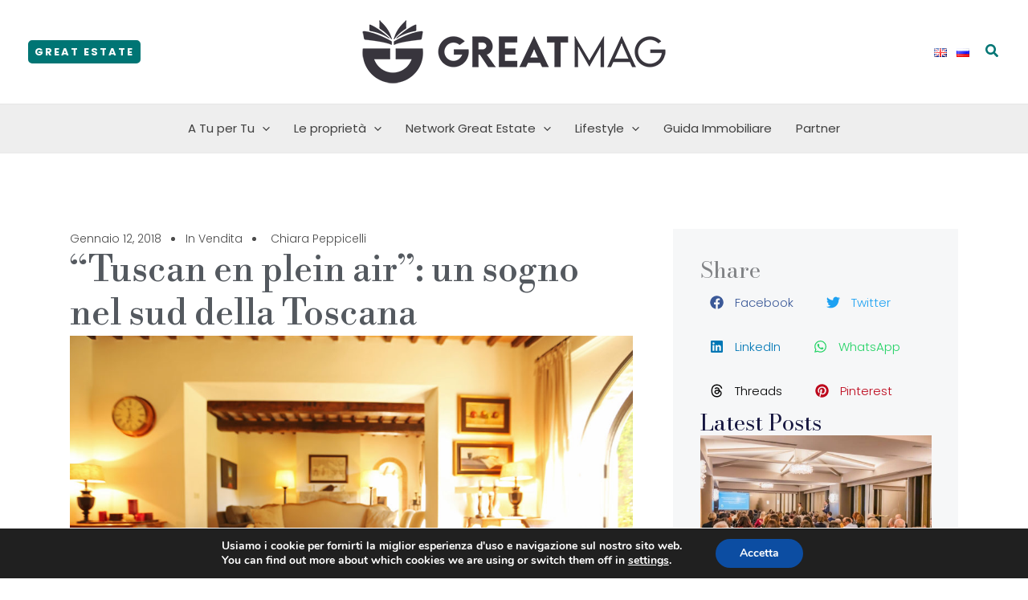

--- FILE ---
content_type: text/javascript
request_url: https://magazine.greatestate.it/wp-content/themes/astra/assets/js/minified/live-search.min.js?ver=4.11.15
body_size: 829
content:
(()=>{function n(e){let r="";return Object.entries(e).forEach(([e,t])=>{e=astra_search.search_post_types_labels[e]||e+"s";r+=`<label class="ast-search--posttype-heading"> ${e} </label>`,t.forEach(e=>{t=e.title.rendered;var t=(new DOMParser).parseFromString(t,"text/html").documentElement.textContent,a=document.getElementById("ast-search-form"),s=document.getElementById("ast-seach-full-screen-form");r+=s||a?`<a class="ast-search-item" role="option" target="_self" href="${e.link}" tabindex="1"> <span> ${t} </span> </a>`:`<a class="ast-search-item" role="option" target="_self" href="${e.link}"> <span> ${t} </span> </a>`})}),r}window.addEventListener("load",function(e){document.querySelectorAll(".search-field").forEach(c=>{c.addEventListener("input",function(e){let s=c.closest("form.search-form");var e=e.target.value.trim(),t=astra_search.search_page_condition?astra_search.search_page_post_types:astra_search.search_post_types,a=document.querySelectorAll(".ast-live-search-results");a&&a.forEach(function(e){e.parentNode.removeChild(e)});try{var r=`${astra_search.rest_api_url}wp/v2/posts${-1<astra_search.rest_api_url.indexOf("?")?"&":"?"}_embed=1&post_type=ast_queried:${t.join(":")}&per_page=${astra_search.search_posts_per_page}&search=`+e+(astra_search.search_language?"&lang="+astra_search.search_language:""),l=new XMLHttpRequest;l.open("GET",r,!0),l.onreadystatechange=function(){if(4===l.readyState&&200===l.status){var a=JSON.parse(l.responseText);let e="";if(0<a.length){let t={};a.forEach(e=>{e.type in t?t[e.type].push(e):t[e.type]=[e]});a=n(t);e=`
									<div
										class="ast-live-search-results"
										role="listbox"
										aria-label="Search results"
										style="top: ${parseInt(s.offsetHeight)+10}px;"
									>
										${a}
									</div>
								`}else e=`
									<div
										class="ast-live-search-results"
										role="listbox"
										aria-label="Search results"
										style="top: ${parseInt(s.offsetHeight)+10}px;"
									>
										<label class="ast-search--no-results-heading"> ${astra_search.no_live_results_found} </label>
									</div>
								`;a=document.querySelectorAll(".ast-live-search-results");a&&a.forEach(function(e){e.parentNode.removeChild(e)}),s.insertAdjacentHTML("beforeend",e)}},l.send()}catch(e){console.error("Error while fetching data:",e)}})})}),document.addEventListener("click",function(e){var e=e.target.closest("form.search-form");null!==e?e.querySelector(".ast-live-search-results")&&(e.querySelector(".ast-live-search-results").style.display="block"):(e=document.querySelectorAll(".ast-live-search-results"))&&e.forEach(function(e){e.style.display="none"})})})();